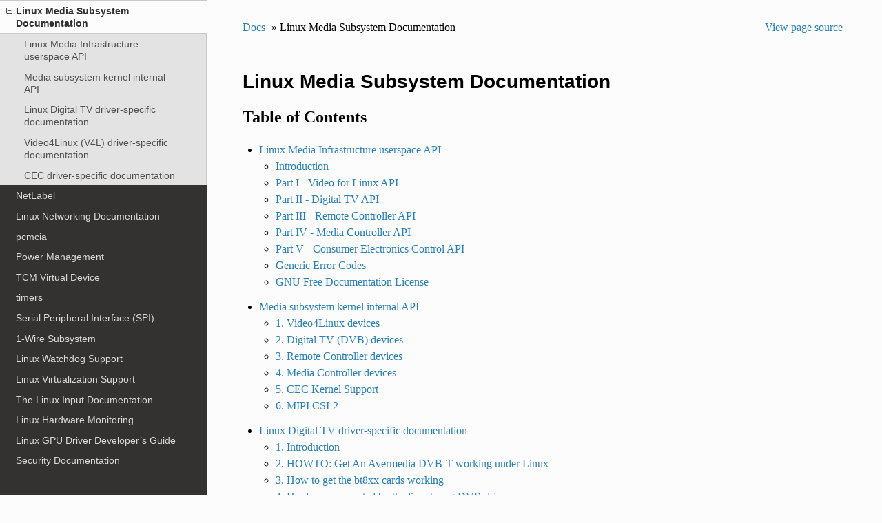

--- FILE ---
content_type: text/html; charset=utf-8
request_url: https://www.kernel.org/doc/html/v5.4/media/index.html
body_size: 4806
content:


<!DOCTYPE html>
<!--[if IE 8]><html class="no-js lt-ie9" lang="en" > <![endif]-->
<!--[if gt IE 8]><!--> <html class="no-js" lang="en" > <!--<![endif]-->
<head>
  <meta charset="utf-8">
  
  <meta name="viewport" content="width=device-width, initial-scale=1.0">
  
  <title>Linux Media Subsystem Documentation &mdash; The Linux Kernel  documentation</title>
  

  
  
  
  

  
  <script type="text/javascript" src="../_static/js/modernizr.min.js"></script>
  
    
      <script type="text/javascript" id="documentation_options" data-url_root="../" src="../_static/documentation_options.js"></script>
        <script type="text/javascript" src="../_static/jquery.js"></script>
        <script type="text/javascript" src="../_static/underscore.js"></script>
        <script type="text/javascript" src="../_static/doctools.js"></script>
        <script type="text/javascript" src="../_static/language_data.js"></script>
    
    <script type="text/javascript" src="../_static/js/theme.js"></script>

    

  
  <link rel="stylesheet" href="../_static/css/theme.css" type="text/css" />
  <link rel="stylesheet" href="../_static/pygments.css" type="text/css" />
  <link rel="stylesheet" href="../_static/theme_overrides.css" type="text/css" />
    <link rel="index" title="Index" href="../genindex.html" />
    <link rel="search" title="Search" href="../search.html" />
    <link rel="next" title="Linux Media Infrastructure userspace API" href="media_uapi.html" />
    <link rel="prev" title="Kernel driver for Mellanox systems LEDs" href="../leds/leds-mlxcpld.html" /> 
</head>

<body class="wy-body-for-nav">

   
  <div class="wy-grid-for-nav">
    
    <nav data-toggle="wy-nav-shift" class="wy-nav-side">
      <div class="wy-side-scroll">
        <div class="wy-side-nav-search" >
          

          
            <a href="../index.html" class="icon icon-home"> The Linux Kernel
          

          
          </a>

          
            
            
              <div class="version">
                5.4.0
              </div>
            
          

          
<div role="search">
  <form id="rtd-search-form" class="wy-form" action="../search.html" method="get">
    <input type="text" name="q" placeholder="Search docs" />
    <input type="hidden" name="check_keywords" value="yes" />
    <input type="hidden" name="area" value="default" />
  </form>
</div>

          
        </div>

        <div class="wy-menu wy-menu-vertical" data-spy="affix" role="navigation" aria-label="main navigation">
          
            
            
              
            
            
              <ul>
<li class="toctree-l1"><a class="reference internal" href="../admin-guide/index.html">The Linux kernel user’s and administrator’s guide</a></li>
<li class="toctree-l1"><a class="reference internal" href="../kbuild/index.html">Kernel Build System</a></li>
</ul>
<ul>
<li class="toctree-l1"><a class="reference internal" href="../firmware-guide/index.html">The Linux kernel firmware guide</a></li>
</ul>
<ul>
<li class="toctree-l1"><a class="reference internal" href="../userspace-api/index.html">The Linux kernel user-space API guide</a></li>
<li class="toctree-l1"><a class="reference internal" href="../ioctl/index.html">IOCTLs</a></li>
</ul>
<ul>
<li class="toctree-l1"><a class="reference internal" href="../process/index.html">Working with the kernel development community</a></li>
<li class="toctree-l1"><a class="reference internal" href="../dev-tools/index.html">Development tools for the kernel</a></li>
<li class="toctree-l1"><a class="reference internal" href="../doc-guide/index.html">How to write kernel documentation</a></li>
<li class="toctree-l1"><a class="reference internal" href="../kernel-hacking/index.html">Kernel Hacking Guides</a></li>
<li class="toctree-l1"><a class="reference internal" href="../trace/index.html">Linux Tracing Technologies</a></li>
<li class="toctree-l1"><a class="reference internal" href="../maintainer/index.html">Kernel Maintainer Handbook</a></li>
<li class="toctree-l1"><a class="reference internal" href="../fault-injection/index.html">fault-injection</a></li>
<li class="toctree-l1"><a class="reference internal" href="../livepatch/index.html">Kernel Livepatching</a></li>
</ul>
<ul class="current">
<li class="toctree-l1"><a class="reference internal" href="../driver-api/index.html">The Linux driver implementer’s API guide</a></li>
<li class="toctree-l1"><a class="reference internal" href="../core-api/index.html">Core API Documentation</a></li>
<li class="toctree-l1"><a class="reference internal" href="../locking/index.html">locking</a></li>
<li class="toctree-l1"><a class="reference internal" href="../accounting/index.html">Accounting</a></li>
<li class="toctree-l1"><a class="reference internal" href="../block/index.html">Block</a></li>
<li class="toctree-l1"><a class="reference internal" href="../cdrom/index.html">cdrom</a></li>
<li class="toctree-l1"><a class="reference internal" href="../ide/index.html">Integrated Drive Electronics (IDE)</a></li>
<li class="toctree-l1"><a class="reference internal" href="../fb/index.html">Frame Buffer</a></li>
<li class="toctree-l1"><a class="reference internal" href="../fpga/index.html">fpga</a></li>
<li class="toctree-l1"><a class="reference internal" href="../hid/index.html">Human Interface Devices (HID)</a></li>
<li class="toctree-l1"><a class="reference internal" href="../i2c/index.html">I2C/SMBus Subsystem</a></li>
<li class="toctree-l1"><a class="reference internal" href="../iio/index.html">Industrial I/O</a></li>
<li class="toctree-l1"><a class="reference internal" href="../isdn/index.html">ISDN</a></li>
<li class="toctree-l1"><a class="reference internal" href="../infiniband/index.html">InfiniBand</a></li>
<li class="toctree-l1"><a class="reference internal" href="../leds/index.html">LEDs</a></li>
<li class="toctree-l1 current"><a class="current reference internal" href="#">Linux Media Subsystem Documentation</a><ul>
<li class="toctree-l2"><a class="reference internal" href="media_uapi.html">Linux Media Infrastructure userspace API</a></li>
<li class="toctree-l2"><a class="reference internal" href="media_kapi.html">Media subsystem kernel internal API</a></li>
<li class="toctree-l2"><a class="reference internal" href="dvb-drivers/index.html">Linux Digital TV driver-specific documentation</a></li>
<li class="toctree-l2"><a class="reference internal" href="v4l-drivers/index.html">Video4Linux (V4L)  driver-specific documentation</a></li>
<li class="toctree-l2"><a class="reference internal" href="cec-drivers/index.html">CEC driver-specific documentation</a></li>
</ul>
</li>
<li class="toctree-l1"><a class="reference internal" href="../netlabel/index.html">NetLabel</a></li>
<li class="toctree-l1"><a class="reference internal" href="../networking/index.html">Linux Networking Documentation</a></li>
<li class="toctree-l1"><a class="reference internal" href="../pcmcia/index.html">pcmcia</a></li>
<li class="toctree-l1"><a class="reference internal" href="../power/index.html">Power Management</a></li>
<li class="toctree-l1"><a class="reference internal" href="../target/index.html">TCM Virtual Device</a></li>
<li class="toctree-l1"><a class="reference internal" href="../timers/index.html">timers</a></li>
<li class="toctree-l1"><a class="reference internal" href="../spi/index.html">Serial Peripheral Interface (SPI)</a></li>
<li class="toctree-l1"><a class="reference internal" href="../w1/index.html">1-Wire Subsystem</a></li>
<li class="toctree-l1"><a class="reference internal" href="../watchdog/index.html">Linux Watchdog Support</a></li>
<li class="toctree-l1"><a class="reference internal" href="../virt/index.html">Linux Virtualization Support</a></li>
<li class="toctree-l1"><a class="reference internal" href="../input/index.html">The Linux Input Documentation</a></li>
<li class="toctree-l1"><a class="reference internal" href="../hwmon/index.html">Linux Hardware Monitoring</a></li>
<li class="toctree-l1"><a class="reference internal" href="../gpu/index.html">Linux GPU Driver Developer’s Guide</a></li>
<li class="toctree-l1"><a class="reference internal" href="../security/index.html">Security Documentation</a></li>
<li class="toctree-l1"><a class="reference internal" href="../sound/index.html">Linux Sound Subsystem Documentation</a></li>
<li class="toctree-l1"><a class="reference internal" href="../crypto/index.html">Linux Kernel Crypto API</a></li>
<li class="toctree-l1"><a class="reference internal" href="../filesystems/index.html">Filesystems in the Linux kernel</a></li>
<li class="toctree-l1"><a class="reference internal" href="../vm/index.html">Linux Memory Management Documentation</a></li>
<li class="toctree-l1"><a class="reference internal" href="../bpf/index.html">BPF Documentation</a></li>
<li class="toctree-l1"><a class="reference internal" href="../usb/index.html">USB support</a></li>
<li class="toctree-l1"><a class="reference internal" href="../PCI/index.html">Linux PCI Bus Subsystem</a></li>
<li class="toctree-l1"><a class="reference internal" href="../misc-devices/index.html">Assorted Miscellaneous Devices Documentation</a></li>
<li class="toctree-l1"><a class="reference internal" href="../mic/index.html">Intel Many Integrated Core (MIC) architecture</a></li>
<li class="toctree-l1"><a class="reference internal" href="../scheduler/index.html">Linux Scheduler</a></li>
</ul>
<ul>
<li class="toctree-l1"><a class="reference internal" href="../arm/index.html">ARM Architecture</a></li>
<li class="toctree-l1"><a class="reference internal" href="../arm64/index.html">ARM64 Architecture</a></li>
<li class="toctree-l1"><a class="reference internal" href="../ia64/index.html">IA-64 Architecture</a></li>
<li class="toctree-l1"><a class="reference internal" href="../m68k/index.html">m68k Architecture</a></li>
<li class="toctree-l1"><a class="reference internal" href="../mips/index.html">MIPS-specific Documentation</a></li>
<li class="toctree-l1"><a class="reference internal" href="../nios2/nios2.html">Linux on the Nios II architecture</a></li>
<li class="toctree-l1"><a class="reference internal" href="../openrisc/index.html">OpenRISC Architecture</a></li>
<li class="toctree-l1"><a class="reference internal" href="../parisc/index.html">PA-RISC Architecture</a></li>
<li class="toctree-l1"><a class="reference internal" href="../powerpc/index.html">powerpc</a></li>
<li class="toctree-l1"><a class="reference internal" href="../riscv/index.html">RISC-V architecture</a></li>
<li class="toctree-l1"><a class="reference internal" href="../s390/index.html">s390 Architecture</a></li>
<li class="toctree-l1"><a class="reference internal" href="../sh/index.html">SuperH Interfaces Guide</a></li>
<li class="toctree-l1"><a class="reference internal" href="../sparc/index.html">Sparc Architecture</a></li>
<li class="toctree-l1"><a class="reference internal" href="../x86/index.html">x86-specific Documentation</a></li>
<li class="toctree-l1"><a class="reference internal" href="../xtensa/index.html">Xtensa Architecture</a></li>
</ul>
<ul>
<li class="toctree-l1"><a class="reference internal" href="../filesystems/ext4/index.html">ext4 Data Structures and Algorithms</a></li>
</ul>
<ul>
<li class="toctree-l1"><a class="reference internal" href="../translations/index.html">Translations</a></li>
</ul>

            
          
        </div>
      </div>
    </nav>

    <section data-toggle="wy-nav-shift" class="wy-nav-content-wrap">

      
      <nav class="wy-nav-top" aria-label="top navigation">
        
          <i data-toggle="wy-nav-top" class="fa fa-bars"></i>
          <a href="../index.html">The Linux Kernel</a>
        
      </nav>


      <div class="wy-nav-content">
        
        <div class="rst-content">
        
          















<div role="navigation" aria-label="breadcrumbs navigation">

  <ul class="wy-breadcrumbs">
    
      <li><a href="../index.html">Docs</a> &raquo;</li>
        
      <li>Linux Media Subsystem Documentation</li>
    
    
      <li class="wy-breadcrumbs-aside">
        
            
            <a href="../_sources/media/index.rst.txt" rel="nofollow"> View page source</a>
          
        
      </li>
    
  </ul>

  
  <hr/>
</div>
          <div role="main" class="document" itemscope="itemscope" itemtype="http://schema.org/Article">
           <div itemprop="articleBody">
            
  <div class="section" id="linux-media-subsystem-documentation">
<h1>Linux Media Subsystem Documentation<a class="headerlink" href="#linux-media-subsystem-documentation" title="Permalink to this headline">¶</a></h1>
<p class="toc-title">Table of Contents</p>
<div class="toctree-wrapper compound">
<ul>
<li class="toctree-l1"><a class="reference internal" href="media_uapi.html">Linux Media Infrastructure userspace API</a><ul>
<li class="toctree-l2"><a class="reference internal" href="intro.html">Introduction</a></li>
<li class="toctree-l2"><a class="reference internal" href="uapi/v4l/v4l2.html">Part I - Video for Linux API</a></li>
<li class="toctree-l2"><a class="reference internal" href="uapi/dvb/dvbapi.html">Part II - Digital TV API</a></li>
<li class="toctree-l2"><a class="reference internal" href="uapi/rc/remote_controllers.html">Part III - Remote Controller API</a></li>
<li class="toctree-l2"><a class="reference internal" href="uapi/mediactl/media-controller.html">Part IV - Media Controller API</a></li>
<li class="toctree-l2"><a class="reference internal" href="uapi/cec/cec-api.html">Part V - Consumer Electronics Control API</a></li>
<li class="toctree-l2"><a class="reference internal" href="uapi/gen-errors.html">Generic Error Codes</a></li>
<li class="toctree-l2"><a class="reference internal" href="uapi/fdl-appendix.html">GNU Free Documentation License</a></li>
</ul>
</li>
<li class="toctree-l1"><a class="reference internal" href="media_kapi.html">Media subsystem kernel internal API</a><ul>
<li class="toctree-l2"><a class="reference internal" href="kapi/v4l2-core.html">1. Video4Linux devices</a></li>
<li class="toctree-l2"><a class="reference internal" href="kapi/dtv-core.html">2. Digital TV (DVB) devices</a></li>
<li class="toctree-l2"><a class="reference internal" href="kapi/rc-core.html">3. Remote Controller devices</a></li>
<li class="toctree-l2"><a class="reference internal" href="kapi/mc-core.html">4. Media Controller devices</a></li>
<li class="toctree-l2"><a class="reference internal" href="kapi/cec-core.html">5. CEC Kernel Support</a></li>
<li class="toctree-l2"><a class="reference internal" href="kapi/csi2.html">6. MIPI CSI-2</a></li>
</ul>
</li>
<li class="toctree-l1"><a class="reference internal" href="dvb-drivers/index.html">Linux Digital TV driver-specific documentation</a><ul>
<li class="toctree-l2"><a class="reference internal" href="dvb-drivers/intro.html">1. Introduction</a></li>
<li class="toctree-l2"><a class="reference internal" href="dvb-drivers/avermedia.html">2. HOWTO: Get An Avermedia DVB-T working under Linux</a></li>
<li class="toctree-l2"><a class="reference internal" href="dvb-drivers/bt8xx.html">3. How to get the bt8xx cards working</a></li>
<li class="toctree-l2"><a class="reference internal" href="dvb-drivers/cards.html">4. Hardware supported by the linuxtv.org DVB drivers</a></li>
<li class="toctree-l2"><a class="reference internal" href="dvb-drivers/ci.html">5. Digital TV Conditional Access Interface (CI API)</a></li>
<li class="toctree-l2"><a class="reference internal" href="dvb-drivers/dvb-usb.html">6. Idea behind the dvb-usb-framework</a></li>
<li class="toctree-l2"><a class="reference internal" href="dvb-drivers/faq.html">7. FAQ</a></li>
<li class="toctree-l2"><a class="reference internal" href="dvb-drivers/lmedm04.html">8. Firmware files for lmedm04 cards</a></li>
<li class="toctree-l2"><a class="reference internal" href="dvb-drivers/opera-firmware.html">9. Opera firmware</a></li>
<li class="toctree-l2"><a class="reference internal" href="dvb-drivers/technisat.html">10. How to set up the Technisat/B2C2 Flexcop devices</a></li>
<li class="toctree-l2"><a class="reference internal" href="dvb-drivers/ttusb-dec.html">11. TechnoTrend/Hauppauge DEC USB Driver</a></li>
<li class="toctree-l2"><a class="reference internal" href="dvb-drivers/udev.html">12. UDEV rules for DVB</a></li>
<li class="toctree-l2"><a class="reference internal" href="dvb-drivers/frontends.html">13. Frontend drivers</a></li>
<li class="toctree-l2"><a class="reference internal" href="dvb-drivers/contributors.html">14. Contributors</a></li>
</ul>
</li>
<li class="toctree-l1"><a class="reference internal" href="v4l-drivers/index.html">Video4Linux (V4L)  driver-specific documentation</a><ul>
<li class="toctree-l2"><a class="reference internal" href="v4l-drivers/fourcc.html">1. Guidelines for Video4Linux pixel format 4CCs</a></li>
<li class="toctree-l2"><a class="reference internal" href="v4l-drivers/v4l-with-ir.html">2. Infrared remote control support in video4linux drivers</a></li>
<li class="toctree-l2"><a class="reference internal" href="v4l-drivers/v4l-with-ir.html#using-with-lircd">3. Using with lircd</a></li>
<li class="toctree-l2"><a class="reference internal" href="v4l-drivers/v4l-with-ir.html#using-without-lircd">4. Using without lircd</a></li>
<li class="toctree-l2"><a class="reference internal" href="v4l-drivers/tuners.html">5. Tuner drivers</a></li>
<li class="toctree-l2"><a class="reference internal" href="v4l-drivers/cardlist.html">6. Cards List</a></li>
<li class="toctree-l2"><a class="reference internal" href="v4l-drivers/bttv.html">7. The bttv driver</a></li>
<li class="toctree-l2"><a class="reference internal" href="v4l-drivers/cafe_ccic.html">8. The cafe_ccic driver</a></li>
<li class="toctree-l2"><a class="reference internal" href="v4l-drivers/cpia2.html">9. The cpia2 driver</a></li>
<li class="toctree-l2"><a class="reference internal" href="v4l-drivers/cx18.html">10. The cx18 driver</a></li>
<li class="toctree-l2"><a class="reference internal" href="v4l-drivers/cx2341x.html">11. The cx2341x driver</a></li>
<li class="toctree-l2"><a class="reference internal" href="v4l-drivers/cx88.html">12. The cx88 driver</a></li>
<li class="toctree-l2"><a class="reference internal" href="v4l-drivers/davinci-vpbe.html">13. The VPBE V4L2 driver design</a></li>
<li class="toctree-l2"><a class="reference internal" href="v4l-drivers/fimc.html">14. The Samsung S5P/EXYNOS4 FIMC driver</a></li>
<li class="toctree-l2"><a class="reference internal" href="v4l-drivers/imx.html">15. i.MX Video Capture Driver</a></li>
<li class="toctree-l2"><a class="reference internal" href="v4l-drivers/imx7.html">16. i.MX7 Video Capture Driver</a></li>
<li class="toctree-l2"><a class="reference internal" href="v4l-drivers/ipu3.html">17. Intel Image Processing Unit 3 (IPU3) Imaging Unit (ImgU) driver</a></li>
<li class="toctree-l2"><a class="reference internal" href="v4l-drivers/ivtv.html">18. The ivtv driver</a></li>
<li class="toctree-l2"><a class="reference internal" href="v4l-drivers/max2175.html">19. Maxim Integrated MAX2175 RF to bits tuner driver</a></li>
<li class="toctree-l2"><a class="reference internal" href="v4l-drivers/meye.html">20. Vaio Picturebook Motion Eye Camera Driver</a></li>
<li class="toctree-l2"><a class="reference internal" href="v4l-drivers/omap3isp.html">21. OMAP 3 Image Signal Processor (ISP) driver</a></li>
<li class="toctree-l2"><a class="reference internal" href="v4l-drivers/omap4_camera.html">22. OMAP4 ISS Driver</a></li>
<li class="toctree-l2"><a class="reference internal" href="v4l-drivers/philips.html">23. Philips webcams (pwc driver)</a></li>
<li class="toctree-l2"><a class="reference internal" href="v4l-drivers/pvrusb2.html">24. The pvrusb2 driver</a></li>
<li class="toctree-l2"><a class="reference internal" href="v4l-drivers/pxa_camera.html">25. PXA-Camera Host Driver</a></li>
<li class="toctree-l2"><a class="reference internal" href="v4l-drivers/qcom_camss.html">26. Qualcomm Camera Subsystem driver</a></li>
<li class="toctree-l2"><a class="reference internal" href="v4l-drivers/radiotrack.html">27. The Radiotrack radio driver</a></li>
<li class="toctree-l2"><a class="reference internal" href="v4l-drivers/rcar-fdp1.html">28. Renesas R-Car Fine Display Processor (FDP1) Driver</a></li>
<li class="toctree-l2"><a class="reference internal" href="v4l-drivers/saa7134.html">29. The saa7134 driver</a></li>
<li class="toctree-l2"><a class="reference internal" href="v4l-drivers/sh_mobile_ceu_camera.html">30. Cropping and Scaling algorithm, used in the sh_mobile_ceu_camera driver</a></li>
<li class="toctree-l2"><a class="reference internal" href="v4l-drivers/si470x.html">31. The Silicon Labs Si470x FM Radio Receivers driver</a></li>
<li class="toctree-l2"><a class="reference internal" href="v4l-drivers/si4713.html">32. The Silicon Labs Si4713 FM Radio Transmitter Driver</a></li>
<li class="toctree-l2"><a class="reference internal" href="v4l-drivers/si476x.html">33. The SI476x Driver</a></li>
<li class="toctree-l2"><a class="reference internal" href="v4l-drivers/soc-camera.html">34. The Soc-Camera Drivers</a></li>
<li class="toctree-l2"><a class="reference internal" href="v4l-drivers/uvcvideo.html">35. The Linux USB Video Class (UVC) driver</a></li>
<li class="toctree-l2"><a class="reference internal" href="v4l-drivers/vimc.html">36. The Virtual Media Controller Driver (vimc)</a></li>
<li class="toctree-l2"><a class="reference internal" href="v4l-drivers/vivid.html">37. The Virtual Video Test Driver (vivid)</a></li>
<li class="toctree-l2"><a class="reference internal" href="v4l-drivers/zr364xx.html">38. Zoran 364xx based USB webcam module</a></li>
</ul>
</li>
<li class="toctree-l1"><a class="reference internal" href="cec-drivers/index.html">CEC driver-specific documentation</a><ul>
<li class="toctree-l2"><a class="reference internal" href="cec-drivers/pulse8-cec.html">1. Pulse-Eight CEC Adapter driver</a></li>
</ul>
</li>
</ul>
</div>
</div>


           </div>
           
          </div>
          <footer>
  
    <div class="rst-footer-buttons" role="navigation" aria-label="footer navigation">
      
        <a href="media_uapi.html" class="btn btn-neutral float-right" title="Linux Media Infrastructure userspace API" accesskey="n" rel="next">Next <span class="fa fa-arrow-circle-right"></span></a>
      
      
        <a href="../leds/leds-mlxcpld.html" class="btn btn-neutral float-left" title="Kernel driver for Mellanox systems LEDs" accesskey="p" rel="prev"><span class="fa fa-arrow-circle-left"></span> Previous</a>
      
    </div>
  

  <hr/>

  <div role="contentinfo">
    <p>
        &copy; Copyright The kernel development community

    </p>
  </div>
  Built with <a href="http://sphinx-doc.org/">Sphinx</a> using a <a href="https://github.com/rtfd/sphinx_rtd_theme">theme</a> provided by <a href="https://readthedocs.org">Read the Docs</a>. 

</footer>

        </div>
      </div>

    </section>

  </div>
  


  <script type="text/javascript">
      jQuery(function () {
          SphinxRtdTheme.Navigation.enable(true);
      });
  </script>

  
  
    
   

</body>
</html>

--- FILE ---
content_type: text/css
request_url: https://www.kernel.org/doc/html/v5.4/_static/theme_overrides.css
body_size: 2375
content:
/* -*- coding: utf-8; mode: css -*-
 *
 * Sphinx HTML theme customization: read the doc
 *
 */

/* Improve contrast and increase size for easier reading. */

body {
	font-family: serif;
	color: black;
	font-size: 100%;
}

h1, h2, .rst-content .toctree-wrapper p.caption, h3, h4, h5, h6, legend {
	font-family: sans-serif;
}

.wy-menu-vertical li.current a {
	color: #505050;
}

.wy-menu-vertical li.on a, .wy-menu-vertical li.current > a {
	color: #303030;
}

div[class^="highlight"] pre {
	font-family: monospace;
	color: black;
	font-size: 100%;
}

.wy-menu-vertical {
	font-family: sans-serif;
}

.c {
	font-style: normal;
}

p {
	font-size: 100%;
}

/* Interim: Code-blocks with line nos - lines and line numbers don't line up.
 * see: https://github.com/rtfd/sphinx_rtd_theme/issues/419
 */

div[class^="highlight"] pre {
    line-height: normal;
}
.rst-content .highlight > pre {
    line-height: normal;
}

@media screen {

    /* content column
     *
     * RTD theme's default is 800px as max width for the content, but we have
     * tables with tons of columns, which need the full width of the view-port.
     */

    .wy-nav-content{max-width: none; }

    /* table:
     *
     *   - Sequences of whitespace should collapse into a single whitespace.
     *   - make the overflow auto (scrollbar if needed)
     *   - align caption "left" ("center" is unsuitable on vast tables)
     */

    .wy-table-responsive table td { white-space: normal; }
    .wy-table-responsive { overflow: auto; }
    .rst-content table.docutils caption { text-align: left; font-size: 100%; }

    /* captions:
     *
     *   - captions should have 100% (not 85%) font size
     *   - hide the permalink symbol as long as link is not hovered
     */

    .toc-title {
        font-size: 150%;
	font-weight: bold;
    }

    caption, .wy-table caption, .rst-content table.field-list caption {
        font-size: 100%;
    }
    caption a.headerlink { opacity: 0; }
    caption a.headerlink:hover { opacity: 1; }

    /* Menu selection and keystrokes */

    span.menuselection {
	color: blue;
	font-family: "Courier New", Courier, monospace
    }

    code.kbd, code.kbd span {
	color: white;
	background-color: darkblue;
	font-weight: bold;
	font-family: "Courier New", Courier, monospace
    }

    /* fix bottom margin of lists items */

    .rst-content .section ul li:last-child, .rst-content .section ul li p:last-child {
          margin-bottom: 12px;
    }

    /* inline literal: drop the borderbox, padding and red color */

    code, .rst-content tt, .rst-content code {
        color: inherit;
        border: none;
        padding: unset;
        background: inherit;
        font-size: 85%;
    }

    .rst-content tt.literal,.rst-content tt.literal,.rst-content code.literal {
        color: inherit;
    }
}
